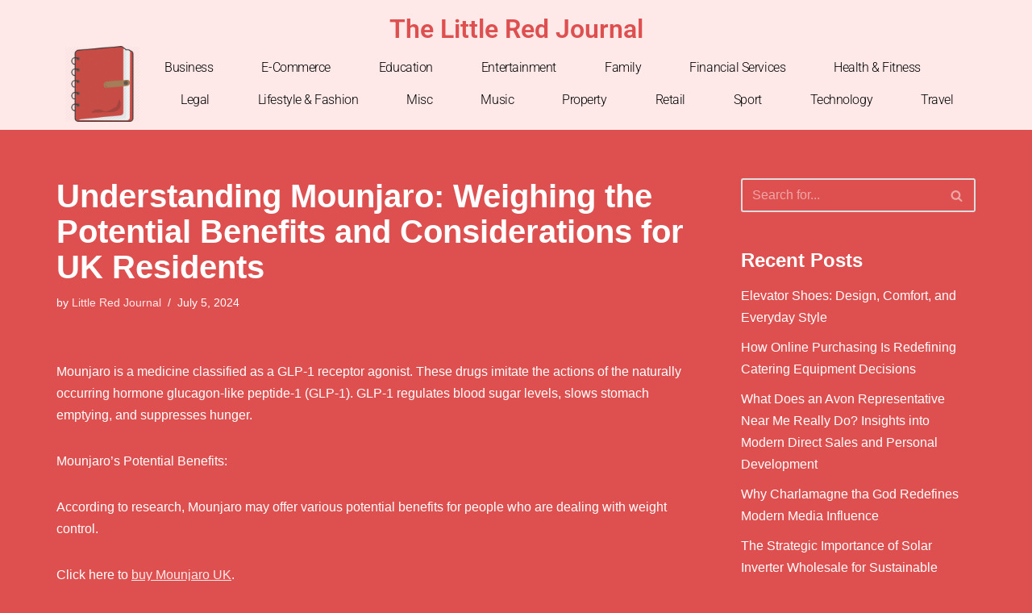

--- FILE ---
content_type: text/html; charset=UTF-8
request_url: https://thelittleredjournal.com/health-fitness/understanding-mounjaro-weighing-the-potential-benefits-and-considerations-for-uk-residents/
body_size: 16025
content:
<!DOCTYPE html> 
<html lang="en-GB"> 
<head>
<meta charset="UTF-8">
<link rel="preload" href="https://thelittleredjournal.com/wp-content/cache/fvm/min/0-css63bfbf12158c02dbbe9a12cdf0b8316126cbd3321c5b4c9289d77ede410f7.css" as="style" media="all" /> 
<link rel="preload" href="https://thelittleredjournal.com/wp-content/cache/fvm/min/0-csse4035473a1eacf7296b355facafbc112222461516d38899889e4f8b5a2499.css" as="style" media="all" /> 
<link rel="preload" href="https://thelittleredjournal.com/wp-content/cache/fvm/min/0-cssc4b2a3ced0a921ab65211b8f64b6644a3732e3b47f3c03af914a3d3bf8c79.css" as="style" media="all" /> 
<link rel="preload" href="https://thelittleredjournal.com/wp-content/cache/fvm/min/0-css96331c4905f2489ddbe14c55233c760fc31cb3c14c7e3dab67deb896870c3.css" as="style" media="all" /> 
<link rel="preload" href="https://thelittleredjournal.com/wp-content/cache/fvm/min/0-cssda7ebb2173aba29dcb36f49778397d6fa7168acaa2d6bd0655355df046df0.css" as="style" media="all" /> 
<link rel="preload" href="https://thelittleredjournal.com/wp-content/cache/fvm/min/0-css4a97788cfd8cc8af9a989cdff7b20b3e9ac3a3075a05afc89f0e4f4c0f870.css" as="style" media="all" /> 
<link rel="preload" href="https://thelittleredjournal.com/wp-content/cache/fvm/min/0-css4585c37d37991d3cd7a62de34fcb02b31196b2134202b13060f7d5cdd12f0.css" as="style" media="all" /> 
<link rel="preload" href="https://thelittleredjournal.com/wp-content/cache/fvm/min/0-cssc22b3935feaf3fb32a0ac729cb0c25e3e468eadbd50590ecc50bdfc255ed9.css" as="style" media="all" /> 
<link rel="preload" href="https://thelittleredjournal.com/wp-content/cache/fvm/min/0-css7ea73fdcf2ea98a266fb478827878d98695fe5995de3eb1ba4d8701b6292c.css" as="style" media="all" /> 
<link rel="preload" href="https://thelittleredjournal.com/wp-content/cache/fvm/min/0-css7df0d800cd918d02dc3f075759d2eefadb03ec46808d42e0e29c0607743dc.css" as="style" media="all" /> 
<link rel="preload" href="https://thelittleredjournal.com/wp-content/cache/fvm/min/0-css9c8693c57e1a4bddd57b6f8f8f265cd21cf38707c3685761fdc643b43ed6d.css" as="style" media="all" /> 
<link rel="preload" href="https://thelittleredjournal.com/wp-content/cache/fvm/min/0-css53d36eb1a9a9b8db03c9140a0a5607df8bc87aeb321e22344ae2a09e3684b.css" as="style" media="all" /> 
<link rel="preload" href="https://thelittleredjournal.com/wp-content/cache/fvm/min/0-css78625c7bb8c9ebe4bcf1c41213cc30e4b749be3bbcefffc15098c831784dc.css" as="style" media="all" /> 
<link rel="preload" href="https://thelittleredjournal.com/wp-content/cache/fvm/min/0-css0cd5e263e389339e1827b064f04556454aae7b106e6a2b92dd16454223d7d.css" as="style" media="all" /> 
<link rel="preload" href="https://thelittleredjournal.com/wp-content/cache/fvm/min/0-cssadaa3eee3b303004efd308c84cfee52b569b61a9766385d922ad2636a6cd1.css" as="style" media="all" /> 
<link rel="preload" href="https://thelittleredjournal.com/wp-content/cache/fvm/min/0-csscd4f0e3515818d366247086135455f9734b0d238bc7db2d9a92c876cae656.css" as="style" media="all" /> 
<link rel="preload" href="https://thelittleredjournal.com/wp-content/cache/fvm/min/0-css678878207710c6795b74736562ed39de0bc9ea68e5cfdabf17f94e90ebd41.css" as="style" media="all" /> 
<link rel="preload" href="https://thelittleredjournal.com/wp-content/cache/fvm/min/0-cssbb35fbc97fd73bae189f8cf7f330d87e6d7f19a1ffc234284ac188e47baa0.css" as="style" media="all" />
<script data-cfasync="false">if(navigator.userAgent.match(/MSIE|Internet Explorer/i)||navigator.userAgent.match(/Trident\/7\..*?rv:11/i)){var href=document.location.href;if(!href.match(/[?&]iebrowser/)){if(href.indexOf("?")==-1){if(href.indexOf("#")==-1){document.location.href=href+"?iebrowser=1"}else{document.location.href=href.replace("#","?iebrowser=1#")}}else{if(href.indexOf("#")==-1){document.location.href=href+"&iebrowser=1"}else{document.location.href=href.replace("#","&iebrowser=1#")}}}}</script>
<script data-cfasync="false">class FVMLoader{constructor(e){this.triggerEvents=e,this.eventOptions={passive:!0},this.userEventListener=this.triggerListener.bind(this),this.delayedScripts={normal:[],async:[],defer:[]},this.allJQueries=[]}_addUserInteractionListener(e){this.triggerEvents.forEach(t=>window.addEventListener(t,e.userEventListener,e.eventOptions))}_removeUserInteractionListener(e){this.triggerEvents.forEach(t=>window.removeEventListener(t,e.userEventListener,e.eventOptions))}triggerListener(){this._removeUserInteractionListener(this),"loading"===document.readyState?document.addEventListener("DOMContentLoaded",this._loadEverythingNow.bind(this)):this._loadEverythingNow()}async _loadEverythingNow(){this._runAllDelayedCSS(),this._delayEventListeners(),this._delayJQueryReady(this),this._handleDocumentWrite(),this._registerAllDelayedScripts(),await this._loadScriptsFromList(this.delayedScripts.normal),await this._loadScriptsFromList(this.delayedScripts.defer),await this._loadScriptsFromList(this.delayedScripts.async),await this._triggerDOMContentLoaded(),await this._triggerWindowLoad(),window.dispatchEvent(new Event("wpr-allScriptsLoaded"))}_registerAllDelayedScripts(){document.querySelectorAll("script[type=fvmdelay]").forEach(e=>{e.hasAttribute("src")?e.hasAttribute("async")&&!1!==e.async?this.delayedScripts.async.push(e):e.hasAttribute("defer")&&!1!==e.defer||"module"===e.getAttribute("data-type")?this.delayedScripts.defer.push(e):this.delayedScripts.normal.push(e):this.delayedScripts.normal.push(e)})}_runAllDelayedCSS(){document.querySelectorAll("link[rel=fvmdelay]").forEach(e=>{e.setAttribute("rel","stylesheet")})}async _transformScript(e){return await this._requestAnimFrame(),new Promise(t=>{const n=document.createElement("script");let r;[...e.attributes].forEach(e=>{let t=e.nodeName;"type"!==t&&("data-type"===t&&(t="type",r=e.nodeValue),n.setAttribute(t,e.nodeValue))}),e.hasAttribute("src")?(n.addEventListener("load",t),n.addEventListener("error",t)):(n.text=e.text,t()),e.parentNode.replaceChild(n,e)})}async _loadScriptsFromList(e){const t=e.shift();return t?(await this._transformScript(t),this._loadScriptsFromList(e)):Promise.resolve()}_delayEventListeners(){let e={};function t(t,n){!function(t){function n(n){return e[t].eventsToRewrite.indexOf(n)>=0?"wpr-"+n:n}e[t]||(e[t]={originalFunctions:{add:t.addEventListener,remove:t.removeEventListener},eventsToRewrite:[]},t.addEventListener=function(){arguments[0]=n(arguments[0]),e[t].originalFunctions.add.apply(t,arguments)},t.removeEventListener=function(){arguments[0]=n(arguments[0]),e[t].originalFunctions.remove.apply(t,arguments)})}(t),e[t].eventsToRewrite.push(n)}function n(e,t){let n=e[t];Object.defineProperty(e,t,{get:()=>n||function(){},set(r){e["wpr"+t]=n=r}})}t(document,"DOMContentLoaded"),t(window,"DOMContentLoaded"),t(window,"load"),t(window,"pageshow"),t(document,"readystatechange"),n(document,"onreadystatechange"),n(window,"onload"),n(window,"onpageshow")}_delayJQueryReady(e){let t=window.jQuery;Object.defineProperty(window,"jQuery",{get:()=>t,set(n){if(n&&n.fn&&!e.allJQueries.includes(n)){n.fn.ready=n.fn.init.prototype.ready=function(t){e.domReadyFired?t.bind(document)(n):document.addEventListener("DOMContentLoaded2",()=>t.bind(document)(n))};const t=n.fn.on;n.fn.on=n.fn.init.prototype.on=function(){if(this[0]===window){function e(e){return e.split(" ").map(e=>"load"===e||0===e.indexOf("load.")?"wpr-jquery-load":e).join(" ")}"string"==typeof arguments[0]||arguments[0]instanceof String?arguments[0]=e(arguments[0]):"object"==typeof arguments[0]&&Object.keys(arguments[0]).forEach(t=>{delete Object.assign(arguments[0],{[e(t)]:arguments[0][t]})[t]})}return t.apply(this,arguments),this},e.allJQueries.push(n)}t=n}})}async _triggerDOMContentLoaded(){this.domReadyFired=!0,await this._requestAnimFrame(),document.dispatchEvent(new Event("DOMContentLoaded2")),await this._requestAnimFrame(),window.dispatchEvent(new Event("DOMContentLoaded2")),await this._requestAnimFrame(),document.dispatchEvent(new Event("wpr-readystatechange")),await this._requestAnimFrame(),document.wpronreadystatechange&&document.wpronreadystatechange()}async _triggerWindowLoad(){await this._requestAnimFrame(),window.dispatchEvent(new Event("wpr-load")),await this._requestAnimFrame(),window.wpronload&&window.wpronload(),await this._requestAnimFrame(),this.allJQueries.forEach(e=>e(window).trigger("wpr-jquery-load")),window.dispatchEvent(new Event("wpr-pageshow")),await this._requestAnimFrame(),window.wpronpageshow&&window.wpronpageshow()}_handleDocumentWrite(){const e=new Map;document.write=document.writeln=function(t){const n=document.currentScript,r=document.createRange(),i=n.parentElement;let a=e.get(n);void 0===a&&(a=n.nextSibling,e.set(n,a));const s=document.createDocumentFragment();r.setStart(s,0),s.appendChild(r.createContextualFragment(t)),i.insertBefore(s,a)}}async _requestAnimFrame(){return new Promise(e=>requestAnimationFrame(e))}static run(){const e=new FVMLoader(["keydown","mousemove","touchmove","touchstart","touchend","wheel"]);e._addUserInteractionListener(e)}}FVMLoader.run();</script>
<meta name="viewport" content="width=device-width, initial-scale=1, minimum-scale=1">
<meta name='robots' content='index, follow, max-image-preview:large, max-snippet:-1, max-video-preview:-1' /><title>Understanding Mounjaro: Weighing the Potential Benefits and Considerations for UK Residents - The Little Red Journal</title>
<link rel="canonical" href="https://thelittleredjournal.com/health-fitness/understanding-mounjaro-weighing-the-potential-benefits-and-considerations-for-uk-residents/" />
<meta property="og:locale" content="en_GB" />
<meta property="og:type" content="article" />
<meta property="og:title" content="Understanding Mounjaro: Weighing the Potential Benefits and Considerations for UK Residents - The Little Red Journal" />
<meta property="og:description" content="Mounjaro is a medicine classified as a GLP-1 receptor agonist. These drugs imitate the actions of the naturally occurring hormone glucagon-like peptide-1 (GLP-1). GLP-1 regulates blood sugar levels, slows stomach emptying, and suppresses hunger. Mounjaro&#8217;s Potential Benefits: According to research, Mounjaro may offer various potential benefits for people who are dealing with weight control. Click&hellip;&nbsp;Read More &raquo;Understanding Mounjaro: Weighing the Potential Benefits and Considerations for UK Residents" />
<meta property="og:url" content="https://thelittleredjournal.com/health-fitness/understanding-mounjaro-weighing-the-potential-benefits-and-considerations-for-uk-residents/" />
<meta property="og:site_name" content="The Little Red Journal" />
<meta property="article:published_time" content="2024-07-05T18:16:17+00:00" />
<meta name="author" content="Little Red Journal" />
<meta name="twitter:card" content="summary_large_image" />
<meta name="twitter:label1" content="Written by" />
<meta name="twitter:data1" content="Little Red Journal" />
<meta name="twitter:label2" content="Estimated reading time" />
<meta name="twitter:data2" content="3 minutes" />
<script type="application/ld+json" class="yoast-schema-graph">{"@context":"https://schema.org","@graph":[{"@type":"WebPage","@id":"https://thelittleredjournal.com/health-fitness/understanding-mounjaro-weighing-the-potential-benefits-and-considerations-for-uk-residents/","url":"https://thelittleredjournal.com/health-fitness/understanding-mounjaro-weighing-the-potential-benefits-and-considerations-for-uk-residents/","name":"Understanding Mounjaro: Weighing the Potential Benefits and Considerations for UK Residents - The Little Red Journal","isPartOf":{"@id":"https://thelittleredjournal.com/#website"},"datePublished":"2024-07-05T18:16:17+00:00","author":{"@id":"https://thelittleredjournal.com/#/schema/person/56173e5cfdf7d45211f70d172fe63a4a"},"breadcrumb":{"@id":"https://thelittleredjournal.com/health-fitness/understanding-mounjaro-weighing-the-potential-benefits-and-considerations-for-uk-residents/#breadcrumb"},"inLanguage":"en-GB","potentialAction":[{"@type":"ReadAction","target":["https://thelittleredjournal.com/health-fitness/understanding-mounjaro-weighing-the-potential-benefits-and-considerations-for-uk-residents/"]}]},{"@type":"BreadcrumbList","@id":"https://thelittleredjournal.com/health-fitness/understanding-mounjaro-weighing-the-potential-benefits-and-considerations-for-uk-residents/#breadcrumb","itemListElement":[{"@type":"ListItem","position":1,"name":"Home","item":"https://thelittleredjournal.com/"},{"@type":"ListItem","position":2,"name":"Understanding Mounjaro: Weighing the Potential Benefits and Considerations for UK Residents"}]},{"@type":"WebSite","@id":"https://thelittleredjournal.com/#website","url":"https://thelittleredjournal.com/","name":"The Little Red Journal","description":"Quality business articles from around the world","potentialAction":[{"@type":"SearchAction","target":{"@type":"EntryPoint","urlTemplate":"https://thelittleredjournal.com/?s={search_term_string}"},"query-input":{"@type":"PropertyValueSpecification","valueRequired":true,"valueName":"search_term_string"}}],"inLanguage":"en-GB"},{"@type":"Person","@id":"https://thelittleredjournal.com/#/schema/person/56173e5cfdf7d45211f70d172fe63a4a","name":"Little Red Journal","image":{"@type":"ImageObject","inLanguage":"en-GB","@id":"https://thelittleredjournal.com/#/schema/person/image/","url":"https://secure.gravatar.com/avatar/125580f97f0fef78dd51828bd38a7bf30c5181815e670579400902dd6ee0cbc7?s=96&d=mm&r=g","contentUrl":"https://secure.gravatar.com/avatar/125580f97f0fef78dd51828bd38a7bf30c5181815e670579400902dd6ee0cbc7?s=96&d=mm&r=g","caption":"Little Red Journal"},"url":"https://thelittleredjournal.com/author/little/"}]}</script>
<link rel="alternate" type="application/rss+xml" title="The Little Red Journal &raquo; Feed" href="https://thelittleredjournal.com/feed/" /> 
<link rel="profile" href="https://gmpg.org/xfn/11"> 
<style id='wp-img-auto-sizes-contain-inline-css' media="all">img:is([sizes=auto i],[sizes^="auto," i]){contain-intrinsic-size:3000px 1500px}</style> 
<link rel='stylesheet' id='wp-block-library-css' href='https://thelittleredjournal.com/wp-content/cache/fvm/min/0-css63bfbf12158c02dbbe9a12cdf0b8316126cbd3321c5b4c9289d77ede410f7.css' media='all' /> 
<style id='global-styles-inline-css' media="all">:root{--wp--preset--aspect-ratio--square:1;--wp--preset--aspect-ratio--4-3:4/3;--wp--preset--aspect-ratio--3-4:3/4;--wp--preset--aspect-ratio--3-2:3/2;--wp--preset--aspect-ratio--2-3:2/3;--wp--preset--aspect-ratio--16-9:16/9;--wp--preset--aspect-ratio--9-16:9/16;--wp--preset--color--black:#000000;--wp--preset--color--cyan-bluish-gray:#abb8c3;--wp--preset--color--white:#ffffff;--wp--preset--color--pale-pink:#f78da7;--wp--preset--color--vivid-red:#cf2e2e;--wp--preset--color--luminous-vivid-orange:#ff6900;--wp--preset--color--luminous-vivid-amber:#fcb900;--wp--preset--color--light-green-cyan:#7bdcb5;--wp--preset--color--vivid-green-cyan:#00d084;--wp--preset--color--pale-cyan-blue:#8ed1fc;--wp--preset--color--vivid-cyan-blue:#0693e3;--wp--preset--color--vivid-purple:#9b51e0;--wp--preset--color--neve-link-color:var(--nv-primary-accent);--wp--preset--color--neve-link-hover-color:var(--nv-secondary-accent);--wp--preset--color--nv-site-bg:var(--nv-site-bg);--wp--preset--color--nv-light-bg:var(--nv-light-bg);--wp--preset--color--nv-dark-bg:var(--nv-dark-bg);--wp--preset--color--neve-text-color:var(--nv-text-color);--wp--preset--color--nv-text-dark-bg:var(--nv-text-dark-bg);--wp--preset--color--nv-c-1:var(--nv-c-1);--wp--preset--color--nv-c-2:var(--nv-c-2);--wp--preset--gradient--vivid-cyan-blue-to-vivid-purple:linear-gradient(135deg,rgb(6,147,227) 0%,rgb(155,81,224) 100%);--wp--preset--gradient--light-green-cyan-to-vivid-green-cyan:linear-gradient(135deg,rgb(122,220,180) 0%,rgb(0,208,130) 100%);--wp--preset--gradient--luminous-vivid-amber-to-luminous-vivid-orange:linear-gradient(135deg,rgb(252,185,0) 0%,rgb(255,105,0) 100%);--wp--preset--gradient--luminous-vivid-orange-to-vivid-red:linear-gradient(135deg,rgb(255,105,0) 0%,rgb(207,46,46) 100%);--wp--preset--gradient--very-light-gray-to-cyan-bluish-gray:linear-gradient(135deg,rgb(238,238,238) 0%,rgb(169,184,195) 100%);--wp--preset--gradient--cool-to-warm-spectrum:linear-gradient(135deg,rgb(74,234,220) 0%,rgb(151,120,209) 20%,rgb(207,42,186) 40%,rgb(238,44,130) 60%,rgb(251,105,98) 80%,rgb(254,248,76) 100%);--wp--preset--gradient--blush-light-purple:linear-gradient(135deg,rgb(255,206,236) 0%,rgb(152,150,240) 100%);--wp--preset--gradient--blush-bordeaux:linear-gradient(135deg,rgb(254,205,165) 0%,rgb(254,45,45) 50%,rgb(107,0,62) 100%);--wp--preset--gradient--luminous-dusk:linear-gradient(135deg,rgb(255,203,112) 0%,rgb(199,81,192) 50%,rgb(65,88,208) 100%);--wp--preset--gradient--pale-ocean:linear-gradient(135deg,rgb(255,245,203) 0%,rgb(182,227,212) 50%,rgb(51,167,181) 100%);--wp--preset--gradient--electric-grass:linear-gradient(135deg,rgb(202,248,128) 0%,rgb(113,206,126) 100%);--wp--preset--gradient--midnight:linear-gradient(135deg,rgb(2,3,129) 0%,rgb(40,116,252) 100%);--wp--preset--font-size--small:13px;--wp--preset--font-size--medium:20px;--wp--preset--font-size--large:36px;--wp--preset--font-size--x-large:42px;--wp--preset--spacing--20:0.44rem;--wp--preset--spacing--30:0.67rem;--wp--preset--spacing--40:1rem;--wp--preset--spacing--50:1.5rem;--wp--preset--spacing--60:2.25rem;--wp--preset--spacing--70:3.38rem;--wp--preset--spacing--80:5.06rem;--wp--preset--shadow--natural:6px 6px 9px rgba(0, 0, 0, 0.2);--wp--preset--shadow--deep:12px 12px 50px rgba(0, 0, 0, 0.4);--wp--preset--shadow--sharp:6px 6px 0px rgba(0, 0, 0, 0.2);--wp--preset--shadow--outlined:6px 6px 0px -3px rgb(255, 255, 255), 6px 6px rgb(0, 0, 0);--wp--preset--shadow--crisp:6px 6px 0px rgb(0, 0, 0)}:where(.is-layout-flex){gap:.5em}:where(.is-layout-grid){gap:.5em}body .is-layout-flex{display:flex}.is-layout-flex{flex-wrap:wrap;align-items:center}.is-layout-flex>:is(*,div){margin:0}body .is-layout-grid{display:grid}.is-layout-grid>:is(*,div){margin:0}:where(.wp-block-columns.is-layout-flex){gap:2em}:where(.wp-block-columns.is-layout-grid){gap:2em}:where(.wp-block-post-template.is-layout-flex){gap:1.25em}:where(.wp-block-post-template.is-layout-grid){gap:1.25em}.has-black-color{color:var(--wp--preset--color--black)!important}.has-cyan-bluish-gray-color{color:var(--wp--preset--color--cyan-bluish-gray)!important}.has-white-color{color:var(--wp--preset--color--white)!important}.has-pale-pink-color{color:var(--wp--preset--color--pale-pink)!important}.has-vivid-red-color{color:var(--wp--preset--color--vivid-red)!important}.has-luminous-vivid-orange-color{color:var(--wp--preset--color--luminous-vivid-orange)!important}.has-luminous-vivid-amber-color{color:var(--wp--preset--color--luminous-vivid-amber)!important}.has-light-green-cyan-color{color:var(--wp--preset--color--light-green-cyan)!important}.has-vivid-green-cyan-color{color:var(--wp--preset--color--vivid-green-cyan)!important}.has-pale-cyan-blue-color{color:var(--wp--preset--color--pale-cyan-blue)!important}.has-vivid-cyan-blue-color{color:var(--wp--preset--color--vivid-cyan-blue)!important}.has-vivid-purple-color{color:var(--wp--preset--color--vivid-purple)!important}.has-neve-link-color-color{color:var(--wp--preset--color--neve-link-color)!important}.has-neve-link-hover-color-color{color:var(--wp--preset--color--neve-link-hover-color)!important}.has-nv-site-bg-color{color:var(--wp--preset--color--nv-site-bg)!important}.has-nv-light-bg-color{color:var(--wp--preset--color--nv-light-bg)!important}.has-nv-dark-bg-color{color:var(--wp--preset--color--nv-dark-bg)!important}.has-neve-text-color-color{color:var(--wp--preset--color--neve-text-color)!important}.has-nv-text-dark-bg-color{color:var(--wp--preset--color--nv-text-dark-bg)!important}.has-nv-c-1-color{color:var(--wp--preset--color--nv-c-1)!important}.has-nv-c-2-color{color:var(--wp--preset--color--nv-c-2)!important}.has-black-background-color{background-color:var(--wp--preset--color--black)!important}.has-cyan-bluish-gray-background-color{background-color:var(--wp--preset--color--cyan-bluish-gray)!important}.has-white-background-color{background-color:var(--wp--preset--color--white)!important}.has-pale-pink-background-color{background-color:var(--wp--preset--color--pale-pink)!important}.has-vivid-red-background-color{background-color:var(--wp--preset--color--vivid-red)!important}.has-luminous-vivid-orange-background-color{background-color:var(--wp--preset--color--luminous-vivid-orange)!important}.has-luminous-vivid-amber-background-color{background-color:var(--wp--preset--color--luminous-vivid-amber)!important}.has-light-green-cyan-background-color{background-color:var(--wp--preset--color--light-green-cyan)!important}.has-vivid-green-cyan-background-color{background-color:var(--wp--preset--color--vivid-green-cyan)!important}.has-pale-cyan-blue-background-color{background-color:var(--wp--preset--color--pale-cyan-blue)!important}.has-vivid-cyan-blue-background-color{background-color:var(--wp--preset--color--vivid-cyan-blue)!important}.has-vivid-purple-background-color{background-color:var(--wp--preset--color--vivid-purple)!important}.has-neve-link-color-background-color{background-color:var(--wp--preset--color--neve-link-color)!important}.has-neve-link-hover-color-background-color{background-color:var(--wp--preset--color--neve-link-hover-color)!important}.has-nv-site-bg-background-color{background-color:var(--wp--preset--color--nv-site-bg)!important}.has-nv-light-bg-background-color{background-color:var(--wp--preset--color--nv-light-bg)!important}.has-nv-dark-bg-background-color{background-color:var(--wp--preset--color--nv-dark-bg)!important}.has-neve-text-color-background-color{background-color:var(--wp--preset--color--neve-text-color)!important}.has-nv-text-dark-bg-background-color{background-color:var(--wp--preset--color--nv-text-dark-bg)!important}.has-nv-c-1-background-color{background-color:var(--wp--preset--color--nv-c-1)!important}.has-nv-c-2-background-color{background-color:var(--wp--preset--color--nv-c-2)!important}.has-black-border-color{border-color:var(--wp--preset--color--black)!important}.has-cyan-bluish-gray-border-color{border-color:var(--wp--preset--color--cyan-bluish-gray)!important}.has-white-border-color{border-color:var(--wp--preset--color--white)!important}.has-pale-pink-border-color{border-color:var(--wp--preset--color--pale-pink)!important}.has-vivid-red-border-color{border-color:var(--wp--preset--color--vivid-red)!important}.has-luminous-vivid-orange-border-color{border-color:var(--wp--preset--color--luminous-vivid-orange)!important}.has-luminous-vivid-amber-border-color{border-color:var(--wp--preset--color--luminous-vivid-amber)!important}.has-light-green-cyan-border-color{border-color:var(--wp--preset--color--light-green-cyan)!important}.has-vivid-green-cyan-border-color{border-color:var(--wp--preset--color--vivid-green-cyan)!important}.has-pale-cyan-blue-border-color{border-color:var(--wp--preset--color--pale-cyan-blue)!important}.has-vivid-cyan-blue-border-color{border-color:var(--wp--preset--color--vivid-cyan-blue)!important}.has-vivid-purple-border-color{border-color:var(--wp--preset--color--vivid-purple)!important}.has-neve-link-color-border-color{border-color:var(--wp--preset--color--neve-link-color)!important}.has-neve-link-hover-color-border-color{border-color:var(--wp--preset--color--neve-link-hover-color)!important}.has-nv-site-bg-border-color{border-color:var(--wp--preset--color--nv-site-bg)!important}.has-nv-light-bg-border-color{border-color:var(--wp--preset--color--nv-light-bg)!important}.has-nv-dark-bg-border-color{border-color:var(--wp--preset--color--nv-dark-bg)!important}.has-neve-text-color-border-color{border-color:var(--wp--preset--color--neve-text-color)!important}.has-nv-text-dark-bg-border-color{border-color:var(--wp--preset--color--nv-text-dark-bg)!important}.has-nv-c-1-border-color{border-color:var(--wp--preset--color--nv-c-1)!important}.has-nv-c-2-border-color{border-color:var(--wp--preset--color--nv-c-2)!important}.has-vivid-cyan-blue-to-vivid-purple-gradient-background{background:var(--wp--preset--gradient--vivid-cyan-blue-to-vivid-purple)!important}.has-light-green-cyan-to-vivid-green-cyan-gradient-background{background:var(--wp--preset--gradient--light-green-cyan-to-vivid-green-cyan)!important}.has-luminous-vivid-amber-to-luminous-vivid-orange-gradient-background{background:var(--wp--preset--gradient--luminous-vivid-amber-to-luminous-vivid-orange)!important}.has-luminous-vivid-orange-to-vivid-red-gradient-background{background:var(--wp--preset--gradient--luminous-vivid-orange-to-vivid-red)!important}.has-very-light-gray-to-cyan-bluish-gray-gradient-background{background:var(--wp--preset--gradient--very-light-gray-to-cyan-bluish-gray)!important}.has-cool-to-warm-spectrum-gradient-background{background:var(--wp--preset--gradient--cool-to-warm-spectrum)!important}.has-blush-light-purple-gradient-background{background:var(--wp--preset--gradient--blush-light-purple)!important}.has-blush-bordeaux-gradient-background{background:var(--wp--preset--gradient--blush-bordeaux)!important}.has-luminous-dusk-gradient-background{background:var(--wp--preset--gradient--luminous-dusk)!important}.has-pale-ocean-gradient-background{background:var(--wp--preset--gradient--pale-ocean)!important}.has-electric-grass-gradient-background{background:var(--wp--preset--gradient--electric-grass)!important}.has-midnight-gradient-background{background:var(--wp--preset--gradient--midnight)!important}.has-small-font-size{font-size:var(--wp--preset--font-size--small)!important}.has-medium-font-size{font-size:var(--wp--preset--font-size--medium)!important}.has-large-font-size{font-size:var(--wp--preset--font-size--large)!important}.has-x-large-font-size{font-size:var(--wp--preset--font-size--x-large)!important}</style> 
<style id='classic-theme-styles-inline-css' media="all">/*! This file is auto-generated */ .wp-block-button__link{color:#fff;background-color:#32373c;border-radius:9999px;box-shadow:none;text-decoration:none;padding:calc(.667em + 2px) calc(1.333em + 2px);font-size:1.125em}.wp-block-file__button{background:#32373c;color:#fff;text-decoration:none}</style> 
<link rel='stylesheet' id='mpp_gutenberg-css' href='https://thelittleredjournal.com/wp-content/cache/fvm/min/0-csse4035473a1eacf7296b355facafbc112222461516d38899889e4f8b5a2499.css' media='all' /> 
<link rel='stylesheet' id='neve-style-css' href='https://thelittleredjournal.com/wp-content/cache/fvm/min/0-cssc4b2a3ced0a921ab65211b8f64b6644a3732e3b47f3c03af914a3d3bf8c79.css' media='all' /> 
<style id='neve-style-inline-css' media="all">.nv-meta-list li.meta:not(:last-child):after{content:"/"}.nv-meta-list .no-mobile{display:none}.nv-meta-list li.last::after{content:""!important}@media (min-width:769px){.nv-meta-list .no-mobile{display:inline-block}.nv-meta-list li.last:not(:last-child)::after{content:"/"!important}}:root{--container:748px;--postwidth:100%;--primarybtnbg:var(--nv-primary-accent);--primarybtnhoverbg:var(--nv-primary-accent);--primarybtncolor:#fff;--secondarybtncolor:var(--nv-primary-accent);--primarybtnhovercolor:#fff;--secondarybtnhovercolor:var(--nv-primary-accent);--primarybtnborderradius:3px;--secondarybtnborderradius:3px;--secondarybtnborderwidth:3px;--btnpadding:13px 15px;--primarybtnpadding:13px 15px;--secondarybtnpadding:calc(13px - 3px) calc(15px - 3px);--bodyfontfamily:Arial,Helvetica,sans-serif;--bodyfontsize:15px;--bodylineheight:1.6;--bodyletterspacing:0px;--bodyfontweight:400;--h1fontsize:36px;--h1fontweight:700;--h1lineheight:1.2;--h1letterspacing:0px;--h1texttransform:none;--h2fontsize:28px;--h2fontweight:700;--h2lineheight:1.3;--h2letterspacing:0px;--h2texttransform:none;--h3fontsize:24px;--h3fontweight:700;--h3lineheight:1.4;--h3letterspacing:0px;--h3texttransform:none;--h4fontsize:20px;--h4fontweight:700;--h4lineheight:1.6;--h4letterspacing:0px;--h4texttransform:none;--h5fontsize:16px;--h5fontweight:700;--h5lineheight:1.6;--h5letterspacing:0px;--h5texttransform:none;--h6fontsize:14px;--h6fontweight:700;--h6lineheight:1.6;--h6letterspacing:0px;--h6texttransform:none;--formfieldborderwidth:2px;--formfieldborderradius:3px;--formfieldbgcolor:var(--nv-site-bg);--formfieldbordercolor:#dddddd;--formfieldcolor:var(--nv-text-color);--formfieldpadding:10px 12px}.single-post-container .alignfull>[class*="__inner-container"],.single-post-container .alignwide>[class*="__inner-container"]{max-width:718px}.nv-meta-list{--avatarsize:20px}.single .nv-meta-list{--avatarsize:20px}.nv-post-cover{--height:250px;--padding:40px 15px;--justify:flex-start;--textalign:left;--valign:center}.nv-post-cover .nv-title-meta-wrap,.nv-page-title-wrap,.entry-header{--textalign:left}.nv-is-boxed.nv-title-meta-wrap{--padding:40px 15px;--bgcolor:var(--nv-dark-bg)}.nv-overlay{--opacity:50;--blendmode:normal}.nv-is-boxed.nv-comments-wrap{--padding:20px}.nv-is-boxed.comment-respond{--padding:20px}.single:not(.single-product),.page{--c-vspace:0 0 0 0;}.global-styled{--bgcolor:var(--nv-site-bg)}.header-top{--rowbcolor:var(--nv-light-bg);--color:var(--nv-text-color);--bgcolor:var(--nv-site-bg)}.header-main{--rowbcolor:var(--nv-light-bg);--color:var(--nv-text-color);--bgcolor:var(--nv-site-bg)}.header-bottom{--rowbcolor:var(--nv-light-bg);--color:var(--nv-text-color);--bgcolor:var(--nv-site-bg)}.header-menu-sidebar-bg{--justify:flex-start;--textalign:left;--flexg:1;--wrapdropdownwidth:auto;--color:var(--nv-text-color);--bgcolor:var(--nv-site-bg)}.header-menu-sidebar{width:360px}.builder-item--logo{--maxwidth:120px;--fs:24px;--padding:10px 0;--margin:0;--textalign:left;--justify:flex-start}.builder-item--nav-icon,.header-menu-sidebar .close-sidebar-panel .navbar-toggle{--borderradius:0}.builder-item--nav-icon{--label-margin:0 5px 0 0;;--padding:10px 15px;--margin:0}.builder-item--primary-menu{--hovercolor:var(--nv-secondary-accent);--hovertextcolor:var(--nv-text-color);--activecolor:var(--nv-primary-accent);--spacing:20px;--height:25px;--padding:0;--margin:0;--fontsize:1em;--lineheight:1.6;--letterspacing:0px;--fontweight:500;--texttransform:none;--iconsize:1em}.hfg-is-group.has-primary-menu .inherit-ff{--inheritedfw:500}.footer-top-inner .row{grid-template-columns:1fr 1fr 1fr;--valign:flex-start}.footer-top{--rowbcolor:var(--nv-light-bg);--color:var(--nv-text-color);--bgcolor:var(--nv-site-bg)}.footer-main-inner .row{grid-template-columns:1fr 1fr 1fr;--valign:flex-start}.footer-main{--rowbcolor:var(--nv-light-bg);--color:var(--nv-text-color);--bgcolor:var(--nv-site-bg)}.footer-bottom-inner .row{grid-template-columns:1fr 1fr 1fr;--valign:flex-start}.footer-bottom{--rowbcolor:var(--nv-light-bg);--color:var(--nv-text-dark-bg);--bgcolor:var(--nv-dark-bg)}@media(min-width:576px){:root{--container:992px;--postwidth:50%;--btnpadding:13px 15px;--primarybtnpadding:13px 15px;--secondarybtnpadding:calc(13px - 3px) calc(15px - 3px);--bodyfontsize:16px;--bodylineheight:1.6;--bodyletterspacing:0px;--h1fontsize:38px;--h1lineheight:1.2;--h1letterspacing:0px;--h2fontsize:30px;--h2lineheight:1.2;--h2letterspacing:0px;--h3fontsize:26px;--h3lineheight:1.4;--h3letterspacing:0px;--h4fontsize:22px;--h4lineheight:1.5;--h4letterspacing:0px;--h5fontsize:18px;--h5lineheight:1.6;--h5letterspacing:0px;--h6fontsize:14px;--h6lineheight:1.6;--h6letterspacing:0px}.single-post-container .alignfull>[class*="__inner-container"],.single-post-container .alignwide>[class*="__inner-container"]{max-width:962px}.nv-meta-list{--avatarsize:20px}.single .nv-meta-list{--avatarsize:20px}.nv-post-cover{--height:320px;--padding:60px 30px;--justify:flex-start;--textalign:left;--valign:center}.nv-post-cover .nv-title-meta-wrap,.nv-page-title-wrap,.entry-header{--textalign:left}.nv-is-boxed.nv-title-meta-wrap{--padding:60px 30px}.nv-is-boxed.nv-comments-wrap{--padding:30px}.nv-is-boxed.comment-respond{--padding:30px}.single:not(.single-product),.page{--c-vspace:0 0 0 0;}.header-menu-sidebar-bg{--justify:flex-start;--textalign:left;--flexg:1;--wrapdropdownwidth:auto}.header-menu-sidebar{width:360px}.builder-item--logo{--maxwidth:120px;--fs:24px;--padding:10px 0;--margin:0;--textalign:left;--justify:flex-start}.builder-item--nav-icon{--label-margin:0 5px 0 0;;--padding:10px 15px;--margin:0}.builder-item--primary-menu{--spacing:20px;--height:25px;--padding:0;--margin:0;--fontsize:1em;--lineheight:1.6;--letterspacing:0px;--iconsize:1em}}@media(min-width:960px){:root{--container:1170px;--postwidth:33.333333333333%;--btnpadding:13px 15px;--primarybtnpadding:13px 15px;--secondarybtnpadding:calc(13px - 3px) calc(15px - 3px);--bodyfontsize:16px;--bodylineheight:1.7;--bodyletterspacing:0px;--h1fontsize:40px;--h1lineheight:1.1;--h1letterspacing:0px;--h2fontsize:32px;--h2lineheight:1.2;--h2letterspacing:0px;--h3fontsize:28px;--h3lineheight:1.4;--h3letterspacing:0px;--h4fontsize:24px;--h4lineheight:1.5;--h4letterspacing:0px;--h5fontsize:20px;--h5lineheight:1.6;--h5letterspacing:0px;--h6fontsize:16px;--h6lineheight:1.6;--h6letterspacing:0px}body:not(.single):not(.archive):not(.blog):not(.search):not(.error404) .neve-main>.container .col,body.post-type-archive-course .neve-main>.container .col,body.post-type-archive-llms_membership .neve-main>.container .col{max-width:100%}body:not(.single):not(.archive):not(.blog):not(.search):not(.error404) .nv-sidebar-wrap,body.post-type-archive-course .nv-sidebar-wrap,body.post-type-archive-llms_membership .nv-sidebar-wrap{max-width:0%}.neve-main>.archive-container .nv-index-posts.col{max-width:100%}.neve-main>.archive-container .nv-sidebar-wrap{max-width:0%}.neve-main>.single-post-container .nv-single-post-wrap.col{max-width:70%}.single-post-container .alignfull>[class*="__inner-container"],.single-post-container .alignwide>[class*="__inner-container"]{max-width:789px}.container-fluid.single-post-container .alignfull>[class*="__inner-container"],.container-fluid.single-post-container .alignwide>[class*="__inner-container"]{max-width:calc(70% + 15px)}.neve-main>.single-post-container .nv-sidebar-wrap{max-width:30%}.nv-meta-list{--avatarsize:20px}.single .nv-meta-list{--avatarsize:20px}.nv-post-cover{--height:400px;--padding:60px 40px;--justify:flex-start;--textalign:left;--valign:center}.nv-post-cover .nv-title-meta-wrap,.nv-page-title-wrap,.entry-header{--textalign:left}.nv-is-boxed.nv-title-meta-wrap{--padding:60px 40px}.nv-is-boxed.nv-comments-wrap{--padding:40px}.nv-is-boxed.comment-respond{--padding:40px}.single:not(.single-product),.page{--c-vspace:0 0 0 0;}.header-menu-sidebar-bg{--justify:flex-start;--textalign:left;--flexg:1;--wrapdropdownwidth:auto}.header-menu-sidebar{width:360px}.builder-item--logo{--maxwidth:120px;--fs:24px;--padding:10px 0;--margin:0;--textalign:left;--justify:flex-start}.builder-item--nav-icon{--label-margin:0 5px 0 0;;--padding:10px 15px;--margin:0}.builder-item--primary-menu{--spacing:20px;--height:25px;--padding:0;--margin:0;--fontsize:1em;--lineheight:1.6;--letterspacing:0px;--iconsize:1em}}.nv-content-wrap .elementor a:not(.button):not(.wp-block-file__button){text-decoration:none}:root{--nv-primary-accent:#ffe8e8;--nv-secondary-accent:rgba(255,229,229,0.51);--nv-site-bg:#de4f4f;--nv-light-bg:#ededed;--nv-dark-bg:#14171c;--nv-text-color:#ffffff;--nv-text-dark-bg:#ffffff;--nv-c-1:#77b978;--nv-c-2:#f37262;--nv-fallback-ff:Arial, Helvetica, sans-serif}:root{--e-global-color-nvprimaryaccent:#ffe8e8;--e-global-color-nvsecondaryaccent:rgba(255,229,229,0.51);--e-global-color-nvsitebg:#de4f4f;--e-global-color-nvlightbg:#ededed;--e-global-color-nvdarkbg:#14171c;--e-global-color-nvtextcolor:#ffffff;--e-global-color-nvtextdarkbg:#ffffff;--e-global-color-nvc1:#77b978;--e-global-color-nvc2:#f37262}</style> 
<link rel='stylesheet' id='dashicons-css' href='https://thelittleredjournal.com/wp-content/cache/fvm/min/0-css96331c4905f2489ddbe14c55233c760fc31cb3c14c7e3dab67deb896870c3.css' media='all' /> 
<link rel='stylesheet' id='admin-bar-css' href='https://thelittleredjournal.com/wp-content/cache/fvm/min/0-cssda7ebb2173aba29dcb36f49778397d6fa7168acaa2d6bd0655355df046df0.css' media='all' /> 
<style id='admin-bar-inline-css' media="all">#wp-admin-bar-my-sites-search{height:2.2em}#wp-admin-bar-my-sites-search.hide-if-no-js{display:none}#wp-admin-bar-my-sites-search label[for="my-sites-search-text"]{clip:rect(1px,1px,1px,1px);position:absolute!important;height:1px;width:1px;overflow:hidden}#wp-admin-bar-my-sites-search .ab-item{height:34px}#wp-admin-bar-my-sites-search input{background-color:transparent;border:1px solid rgba(255,255,255,.6);color:rgba(255,255,255,.7);padding:2px 5px;width:95%;width:calc(100% - 14px);height:1.7em}#wp-admin-bar-my-sites-search input::-webkit-input-placeholder{color:rgba(255,255,255,.4)}#wp-admin-bar-my-sites-search input::-moz-placeholder{color:rgba(255,255,255,.4)}#wp-admin-bar-my-sites-search input:-ms-input-placeholder{color:rgba(255,255,255,.4)}#wp-admin-bar-my-sites-search input::placeholder{color:rgba(255,255,255,.4)}</style> 
<link rel='stylesheet' id='elementor-icons-css' href='https://thelittleredjournal.com/wp-content/cache/fvm/min/0-css4a97788cfd8cc8af9a989cdff7b20b3e9ac3a3075a05afc89f0e4f4c0f870.css' media='all' /> 
<link rel='stylesheet' id='elementor-frontend-css' href='https://thelittleredjournal.com/wp-content/cache/fvm/min/0-css4585c37d37991d3cd7a62de34fcb02b31196b2134202b13060f7d5cdd12f0.css' media='all' /> 
<link rel='stylesheet' id='elementor-post-3-css' href='https://thelittleredjournal.com/wp-content/cache/fvm/min/0-cssc22b3935feaf3fb32a0ac729cb0c25e3e468eadbd50590ecc50bdfc255ed9.css' media='all' /> 
<link rel='stylesheet' id='elementor-pro-css' href='https://thelittleredjournal.com/wp-content/cache/fvm/min/0-css7ea73fdcf2ea98a266fb478827878d98695fe5995de3eb1ba4d8701b6292c.css' media='all' /> 
<link rel='stylesheet' id='elementor-post-21-css' href='https://thelittleredjournal.com/wp-content/cache/fvm/min/0-css7df0d800cd918d02dc3f075759d2eefadb03ec46808d42e0e29c0607743dc.css' media='all' /> 
<link rel='stylesheet' id='elementor-post-35-css' href='https://thelittleredjournal.com/wp-content/cache/fvm/min/0-css9c8693c57e1a4bddd57b6f8f8f265cd21cf38707c3685761fdc643b43ed6d.css' media='all' /> 
<link rel='stylesheet' id='wp-block-paragraph-css' href='https://thelittleredjournal.com/wp-content/cache/fvm/min/0-css53d36eb1a9a9b8db03c9140a0a5607df8bc87aeb321e22344ae2a09e3684b.css' media='all' /> 
<link rel='stylesheet' id='elementor-gf-local-roboto-css' href='https://thelittleredjournal.com/wp-content/cache/fvm/min/0-css78625c7bb8c9ebe4bcf1c41213cc30e4b749be3bbcefffc15098c831784dc.css' media='all' /> 
<link rel='stylesheet' id='elementor-gf-local-robotoslab-css' href='https://thelittleredjournal.com/wp-content/cache/fvm/min/0-css0cd5e263e389339e1827b064f04556454aae7b106e6a2b92dd16454223d7d.css' media='all' /> 
<link rel='stylesheet' id='elementor-icons-shared-0-css' href='https://thelittleredjournal.com/wp-content/cache/fvm/min/0-cssadaa3eee3b303004efd308c84cfee52b569b61a9766385d922ad2636a6cd1.css' media='all' /> 
<link rel='stylesheet' id='elementor-icons-fa-solid-css' href='https://thelittleredjournal.com/wp-content/cache/fvm/min/0-csscd4f0e3515818d366247086135455f9734b0d238bc7db2d9a92c876cae656.css' media='all' /> 
<script src="https://thelittleredjournal.com/wp-includes/js/jquery/jquery.min.js?ver=3.7.1" id="jquery-core-js"></script>
<script id="jquery-core-js-after">
jQuery(document).ready( function($) {
$( '#wp-admin-bar-my-sites-search.hide-if-no-js' ).show();
$( '#wp-admin-bar-my-sites-search input' ).on( 'input', function( ) {
var searchValRegex = new RegExp( $(this).val(), 'i');
$( '#wp-admin-bar-my-sites-list > li.menupop' ).hide().filter( function() {
return searchValRegex.test( $(this).find( '> a' ).text() );
}).show();
});
});
//# sourceURL=jquery-core-js-after
</script>
<script src="https://thelittleredjournal.com/wp-includes/js/jquery/jquery-migrate.min.js?ver=3.4.1" id="jquery-migrate-js"></script>
<style media="all">.e-con.e-parent:nth-of-type(n+4):not(.e-lazyloaded):not(.e-no-lazyload),.e-con.e-parent:nth-of-type(n+4):not(.e-lazyloaded):not(.e-no-lazyload) *{background-image:none!important}@media screen and (max-height:1024px){.e-con.e-parent:nth-of-type(n+3):not(.e-lazyloaded):not(.e-no-lazyload),.e-con.e-parent:nth-of-type(n+3):not(.e-lazyloaded):not(.e-no-lazyload) *{background-image:none!important}}@media screen and (max-height:640px){.e-con.e-parent:nth-of-type(n+2):not(.e-lazyloaded):not(.e-no-lazyload),.e-con.e-parent:nth-of-type(n+2):not(.e-lazyloaded):not(.e-no-lazyload) *{background-image:none!important}}</style> 
<link rel="icon" href="https://thelittleredjournal.com/wp-content/uploads/sites/26/2021/01/cropped-journal-2-512-192x192.png" sizes="192x192" /> 
<link rel='stylesheet' id='widget-heading-css' href='https://thelittleredjournal.com/wp-content/cache/fvm/min/0-css678878207710c6795b74736562ed39de0bc9ea68e5cfdabf17f94e90ebd41.css' media='all' /> 
<link rel='stylesheet' id='widget-image-css' href='https://thelittleredjournal.com/wp-content/cache/fvm/min/0-cssbb35fbc97fd73bae189f8cf7f330d87e6d7f19a1ffc234284ac188e47baa0.css' media='all' /> 
</head>
<body data-rsssl=1 class="wp-singular post-template-default single single-post postid-6077 single-format-standard wp-theme-neve nv-blog-grid nv-sidebar-right menu_sidebar_slide_left elementor-default elementor-kit-3" id="neve_body" > <div class="wrapper"> <header class="header" > <a class="neve-skip-link show-on-focus" href="#content" > Skip to content </a> <div data-elementor-type="header" data-elementor-id="21" class="elementor elementor-21 elementor-location-header"> <div class="elementor-section-wrap"> <header class="elementor-section elementor-top-section elementor-element elementor-element-78c6e00 elementor-section-full_width elementor-section-height-min-height elementor-section-content-middle elementor-section-height-default elementor-section-items-middle" data-id="78c6e00" data-element_type="section" data-settings="{&quot;background_background&quot;:&quot;classic&quot;}"> <div class="elementor-container elementor-column-gap-no"> <div class="elementor-column elementor-col-100 elementor-top-column elementor-element elementor-element-16da91f5" data-id="16da91f5" data-element_type="column"> <div class="elementor-widget-wrap elementor-element-populated"> <div class="elementor-element elementor-element-4fba3a2 elementor-widget elementor-widget-theme-site-title elementor-widget-heading" data-id="4fba3a2" data-element_type="widget" data-widget_type="theme-site-title.default"> <div class="elementor-widget-container"> <h2 class="elementor-heading-title elementor-size-default"><a href="https://thelittleredjournal.com">The Little Red Journal</a></h2> </div> </div> <section class="elementor-section elementor-inner-section elementor-element elementor-element-c50d039 elementor-section-boxed elementor-section-height-default elementor-section-height-default" data-id="c50d039" data-element_type="section"> <div class="elementor-container elementor-column-gap-default"> <div class="elementor-column elementor-col-50 elementor-inner-column elementor-element elementor-element-3bf8f0f" data-id="3bf8f0f" data-element_type="column"> <div class="elementor-widget-wrap elementor-element-populated"> <div class="elementor-element elementor-element-6a3c34b0 elementor-widget elementor-widget-image" data-id="6a3c34b0" data-element_type="widget" data-widget_type="image.default"> <div class="elementor-widget-container"> <a href="https://thelittleredjournal.com"> <img width="512" height="512" src="https://thelittleredjournal.com/wp-content/uploads/sites/26/2021/01/journal-2-512.png" class="attachment-full size-full wp-image-23" alt="" srcset="https://thelittleredjournal.com/wp-content/uploads/sites/26/2021/01/journal-2-512.png 512w, https://thelittleredjournal.com/wp-content/uploads/sites/26/2021/01/journal-2-512-300x300.png 300w, https://thelittleredjournal.com/wp-content/uploads/sites/26/2021/01/journal-2-512-150x150.png 150w, https://thelittleredjournal.com/wp-content/uploads/sites/26/2021/01/journal-2-512-146x146.png 146w" sizes="(max-width: 512px) 100vw, 512px" /> </a> </div> </div> </div> </div> <div class="elementor-column elementor-col-50 elementor-inner-column elementor-element elementor-element-411ff38" data-id="411ff38" data-element_type="column"> <div class="elementor-widget-wrap elementor-element-populated"> <div class="elementor-element elementor-element-3690d87d elementor-nav-menu--stretch elementor-widget__width-auto elementor-nav-menu__text-align-center elementor-nav-menu--dropdown-tablet elementor-nav-menu--toggle elementor-nav-menu--burger elementor-widget elementor-widget-nav-menu" data-id="3690d87d" data-element_type="widget" data-settings="{&quot;full_width&quot;:&quot;stretch&quot;,&quot;layout&quot;:&quot;horizontal&quot;,&quot;submenu_icon&quot;:{&quot;value&quot;:&quot;&lt;i class=\&quot;fas fa-caret-down\&quot;&gt;&lt;\/i&gt;&quot;,&quot;library&quot;:&quot;fa-solid&quot;},&quot;toggle&quot;:&quot;burger&quot;}" data-widget_type="nav-menu.default"> <div class="elementor-widget-container"> <nav migration_allowed="1" migrated="0" role="navigation" class="elementor-nav-menu--main elementor-nav-menu__container elementor-nav-menu--layout-horizontal e--pointer-background e--animation-sweep-right"> <ul id="menu-1-3690d87d" class="elementor-nav-menu"><li class="menu-item menu-item-type-taxonomy menu-item-object-category menu-item-5"><a href="https://thelittleredjournal.com/category/business/" class="elementor-item">Business</a></li> <li class="menu-item menu-item-type-taxonomy menu-item-object-category menu-item-6"><a href="https://thelittleredjournal.com/category/e-commerce/" class="elementor-item">E-Commerce</a></li> <li class="menu-item menu-item-type-taxonomy menu-item-object-category menu-item-7"><a href="https://thelittleredjournal.com/category/education/" class="elementor-item">Education</a></li> <li class="menu-item menu-item-type-taxonomy menu-item-object-category menu-item-8"><a href="https://thelittleredjournal.com/category/entertainment/" class="elementor-item">Entertainment</a></li> <li class="menu-item menu-item-type-taxonomy menu-item-object-category menu-item-9"><a href="https://thelittleredjournal.com/category/family/" class="elementor-item">Family</a></li> <li class="menu-item menu-item-type-taxonomy menu-item-object-category menu-item-10"><a href="https://thelittleredjournal.com/category/financial-services/" class="elementor-item">Financial Services</a></li> <li class="menu-item menu-item-type-taxonomy menu-item-object-category current-post-ancestor current-menu-parent current-post-parent menu-item-11"><a href="https://thelittleredjournal.com/category/health-fitness/" class="elementor-item">Health &amp; Fitness</a></li> <li class="menu-item menu-item-type-taxonomy menu-item-object-category menu-item-12"><a href="https://thelittleredjournal.com/category/legal/" class="elementor-item">Legal</a></li> <li class="menu-item menu-item-type-taxonomy menu-item-object-category menu-item-13"><a href="https://thelittleredjournal.com/category/lifestyle-fashion/" class="elementor-item">Lifestyle &amp; Fashion</a></li> <li class="menu-item menu-item-type-taxonomy menu-item-object-category menu-item-14"><a href="https://thelittleredjournal.com/category/misc/" class="elementor-item">Misc</a></li> <li class="menu-item menu-item-type-taxonomy menu-item-object-category menu-item-15"><a href="https://thelittleredjournal.com/category/music/" class="elementor-item">Music</a></li> <li class="menu-item menu-item-type-taxonomy menu-item-object-category menu-item-16"><a href="https://thelittleredjournal.com/category/property/" class="elementor-item">Property</a></li> <li class="menu-item menu-item-type-taxonomy menu-item-object-category menu-item-17"><a href="https://thelittleredjournal.com/category/retail/" class="elementor-item">Retail</a></li> <li class="menu-item menu-item-type-taxonomy menu-item-object-category menu-item-18"><a href="https://thelittleredjournal.com/category/sport/" class="elementor-item">Sport</a></li> <li class="menu-item menu-item-type-taxonomy menu-item-object-category menu-item-19"><a href="https://thelittleredjournal.com/category/technology/" class="elementor-item">Technology</a></li> <li class="menu-item menu-item-type-taxonomy menu-item-object-category menu-item-20"><a href="https://thelittleredjournal.com/category/travel/" class="elementor-item">Travel</a></li> </ul> </nav> <div class="elementor-menu-toggle" role="button" tabindex="0" aria-label="Menu Toggle" aria-expanded="false"> <i aria-hidden="true" role="presentation" class="elementor-menu-toggle__icon--open eicon-menu-bar"></i><i aria-hidden="true" role="presentation" class="elementor-menu-toggle__icon--close eicon-close"></i> <span class="elementor-screen-only">Menu</span> </div> <nav class="elementor-nav-menu--dropdown elementor-nav-menu__container" role="navigation" aria-hidden="true"> <ul id="menu-2-3690d87d" class="elementor-nav-menu"><li class="menu-item menu-item-type-taxonomy menu-item-object-category menu-item-5"><a href="https://thelittleredjournal.com/category/business/" class="elementor-item" tabindex="-1">Business</a></li> <li class="menu-item menu-item-type-taxonomy menu-item-object-category menu-item-6"><a href="https://thelittleredjournal.com/category/e-commerce/" class="elementor-item" tabindex="-1">E-Commerce</a></li> <li class="menu-item menu-item-type-taxonomy menu-item-object-category menu-item-7"><a href="https://thelittleredjournal.com/category/education/" class="elementor-item" tabindex="-1">Education</a></li> <li class="menu-item menu-item-type-taxonomy menu-item-object-category menu-item-8"><a href="https://thelittleredjournal.com/category/entertainment/" class="elementor-item" tabindex="-1">Entertainment</a></li> <li class="menu-item menu-item-type-taxonomy menu-item-object-category menu-item-9"><a href="https://thelittleredjournal.com/category/family/" class="elementor-item" tabindex="-1">Family</a></li> <li class="menu-item menu-item-type-taxonomy menu-item-object-category menu-item-10"><a href="https://thelittleredjournal.com/category/financial-services/" class="elementor-item" tabindex="-1">Financial Services</a></li> <li class="menu-item menu-item-type-taxonomy menu-item-object-category current-post-ancestor current-menu-parent current-post-parent menu-item-11"><a href="https://thelittleredjournal.com/category/health-fitness/" class="elementor-item" tabindex="-1">Health &amp; Fitness</a></li> <li class="menu-item menu-item-type-taxonomy menu-item-object-category menu-item-12"><a href="https://thelittleredjournal.com/category/legal/" class="elementor-item" tabindex="-1">Legal</a></li> <li class="menu-item menu-item-type-taxonomy menu-item-object-category menu-item-13"><a href="https://thelittleredjournal.com/category/lifestyle-fashion/" class="elementor-item" tabindex="-1">Lifestyle &amp; Fashion</a></li> <li class="menu-item menu-item-type-taxonomy menu-item-object-category menu-item-14"><a href="https://thelittleredjournal.com/category/misc/" class="elementor-item" tabindex="-1">Misc</a></li> <li class="menu-item menu-item-type-taxonomy menu-item-object-category menu-item-15"><a href="https://thelittleredjournal.com/category/music/" class="elementor-item" tabindex="-1">Music</a></li> <li class="menu-item menu-item-type-taxonomy menu-item-object-category menu-item-16"><a href="https://thelittleredjournal.com/category/property/" class="elementor-item" tabindex="-1">Property</a></li> <li class="menu-item menu-item-type-taxonomy menu-item-object-category menu-item-17"><a href="https://thelittleredjournal.com/category/retail/" class="elementor-item" tabindex="-1">Retail</a></li> <li class="menu-item menu-item-type-taxonomy menu-item-object-category menu-item-18"><a href="https://thelittleredjournal.com/category/sport/" class="elementor-item" tabindex="-1">Sport</a></li> <li class="menu-item menu-item-type-taxonomy menu-item-object-category menu-item-19"><a href="https://thelittleredjournal.com/category/technology/" class="elementor-item" tabindex="-1">Technology</a></li> <li class="menu-item menu-item-type-taxonomy menu-item-object-category menu-item-20"><a href="https://thelittleredjournal.com/category/travel/" class="elementor-item" tabindex="-1">Travel</a></li> </ul> </nav> </div> </div> </div> </div> </div> </section> </div> </div> </div> </header> </div> </div> </header> <main id="content" class="neve-main"> <div class="container single-post-container"> <div class="row"> <article id="post-6077" class="nv-single-post-wrap col post-6077 post type-post status-publish format-standard hentry category-health-fitness"> <div class="entry-header" ><div class="nv-title-meta-wrap"><h1 class="title entry-title">Understanding Mounjaro: Weighing the Potential Benefits and Considerations for UK Residents</h1><ul class="nv-meta-list"><li class="meta author vcard"><span class="author-name fn">by <a href="https://thelittleredjournal.com/author/little/" title="Posts by Little Red Journal" rel="author">Little Red Journal</a></span></li><li class="meta date posted-on"><time class="entry-date published" datetime="2024-07-05T18:16:17+00:00" content="2024-07-05">July 5, 2024</time></li></ul></div></div><div class="nv-content-wrap entry-content"> <p>Mounjaro is a medicine classified as a GLP-1 receptor agonist. These drugs imitate the actions of the naturally occurring hormone glucagon-like peptide-1 (GLP-1). GLP-1 regulates blood sugar levels, slows stomach emptying, and suppresses hunger.</p> <p>Mounjaro&#8217;s Potential Benefits:</p> <p>According to research, Mounjaro may offer various potential benefits for people who are dealing with weight control.</p> <p>Click here to <a href="https://click2pharmacy.co.uk/product/mounjaro-weight-loss-injections/">buy Mounjaro UK</a>.</p> <p>Weight reduction: Research has shown that Mounjaro can result in considerable weight reduction in persons who are obese or overweight with at least one weight-related ailment.</p> <p>Improved Blood Sugar Control: Mounjaro can assist people with type 2 diabetes decrease their blood sugar levels, thereby improving overall diabetes management.</p> <p>Reduced Risk of Cardiovascular Events: According to some study, Mounjaro may lessen the risk of heart attack and stroke in patients with type 2 diabetes.</p> <p>Important Considerations Before Considering Mounjaro</p> <p>While Mounjaro shows potential for weight management and diabetes control, it&#8217;s important to remember:</p> <p>Potential Side Effects: As with any drug, Mounjaro can produce side effects, some of which are significant. Common adverse effects include nausea, vomiting, diarrhoea, and constipation.</p> <p>Individual Response: Mounjaro&#8217;s efficacy varies by person. Some people may see considerable weight reduction, while others may observe less dramatic benefits.</p> <p>Long-Term Safety: Research on the safety and efficacy of Mounjaro is still underway.</p> <p>Mounjaro is a prescription-only medicine. This means you must visit a certified healthcare practitioner to evaluate whether it is appropriate for you and to obtain a prescription.</p> <p>The importance of medical guidance</p> <p>The choice to use any medicine, including Mounjaro, should always be discussed with a medical expert. They can do:</p> <p>Evaluate your unique health and medical history.</p> <p>Determine whether Mounjaro is a suitable treatment choice for you.</p> <p>Monitor your reaction to the drug and deal with any potential adverse effects.</p> <p>Offer personalised assistance and support during your treatment experience.</p> <p>Where to Obtain Reliable Information</p> <p>If you have questions regarding Mounjaro or weight control, I highly suggest you to seek information from reliable sources:</p> <p>Your doctor: the doctor is the best resource for learning about Mounjaro&#8217;s possible advantages and hazards.</p> <p>Registered dietician or Nutritionist: A skilled dietician may offer personalised dietary and lifestyle advice that can supplement any medicine you are taking.</p> <p>Reputable Medical Websites: For accurate and evidence-based information, visit websites run by organisations such as the National Institutes of Health (NIH) or the Centres for Disease Control and Prevention.</p> <p>Remember, obtaining medical advice from experienced specialists is critical to your safety and well-being.</p> <p>In conclusion.</p> <p>While Mounjaro shows promise in weight management and diabetes control, keep in mind that it is a prescription drug with potential adverse effects that must be evaluated by a doctor. It is essential to contact with a healthcare practitioner to evaluate whether Mounjaro is right for you and to obtain personalised medical advice.</p> <p>Please keep in mind that this material is intended for general understanding only and should not be construed as medical advice. Consult a healthcare expert for personalised advice.</p> </div> </article> <div class="nv-sidebar-wrap col-sm-12 nv-right blog-sidebar" > <aside id="secondary" role="complementary"> 
<style type="text/css" media="all">.widget_search .search-form .search-submit,.widget_search .search-form .search-field{height:auto}</style><div id="search-2" class="widget widget_search"> <form role="search" method="get" class="search-form" action="https://thelittleredjournal.com/"> <label> <span class="screen-reader-text">Search for...</span> </label> <input type="search" class="search-field" aria-label="Search" placeholder="Search for..." value="" name="s"/> <button type="submit" class="search-submit nv-submit" aria-label="Search"> <span class="nv-search-icon-wrap"> <span class="nv-icon nv-search" > <svg width="15" height="15" viewBox="0 0 1792 1792" xmlns="http://www.w3.org/2000/svg"><path d="M1216 832q0-185-131.5-316.5t-316.5-131.5-316.5 131.5-131.5 316.5 131.5 316.5 316.5 131.5 316.5-131.5 131.5-316.5zm512 832q0 52-38 90t-90 38q-54 0-90-38l-343-342q-179 124-399 124-143 0-273.5-55.5t-225-150-150-225-55.5-273.5 55.5-273.5 150-225 225-150 273.5-55.5 273.5 55.5 225 150 150 225 55.5 273.5q0 220-124 399l343 343q37 37 37 90z" /></svg> </span> </span> </button> </form> </div> <div id="recent-posts-2" class="widget widget_recent_entries"> <p class="widget-title">Recent Posts</p> <ul> <li> <a href="https://thelittleredjournal.com/lifestyle-fashion/elevator-shoes-design-comfort-and-everyday-style/">Elevator Shoes: Design, Comfort, and Everyday Style</a> </li> <li> <a href="https://thelittleredjournal.com/e-commerce/how-online-purchasing-is-redefining-catering-equipment-decisions/">How Online Purchasing Is Redefining Catering Equipment Decisions</a> </li> <li> <a href="https://thelittleredjournal.com/lifestyle-fashion/what-does-an-avon-representative-near-me-really-do-insights-into-modern-direct-sales-and-personal-development/">What Does an Avon Representative Near Me Really Do? Insights into Modern Direct Sales and Personal Development</a> </li> <li> <a href="https://thelittleredjournal.com/entertainment/why-charlamagne-tha-god-redefines-modern-media-influence/">Why Charlamagne tha God Redefines Modern Media Influence</a> </li> <li> <a href="https://thelittleredjournal.com/e-commerce/the-strategic-importance-of-solar-inverter-wholesale-for-sustainable-energy-growth/">The Strategic Importance of Solar Inverter Wholesale for Sustainable Energy Growth</a> </li> </ul> </div><div id="nav_menu-2" class="widget widget_nav_menu"><p class="widget-title">Categories</p><div class="menu-categories-container"><ul id="menu-categories" class="menu"><li class="menu-item menu-item-type-taxonomy menu-item-object-category menu-item-5"><a href="https://thelittleredjournal.com/category/business/">Business</a></li> <li class="menu-item menu-item-type-taxonomy menu-item-object-category menu-item-6"><a href="https://thelittleredjournal.com/category/e-commerce/">E-Commerce</a></li> <li class="menu-item menu-item-type-taxonomy menu-item-object-category menu-item-7"><a href="https://thelittleredjournal.com/category/education/">Education</a></li> <li class="menu-item menu-item-type-taxonomy menu-item-object-category menu-item-8"><a href="https://thelittleredjournal.com/category/entertainment/">Entertainment</a></li> <li class="menu-item menu-item-type-taxonomy menu-item-object-category menu-item-9"><a href="https://thelittleredjournal.com/category/family/">Family</a></li> <li class="menu-item menu-item-type-taxonomy menu-item-object-category menu-item-10"><a href="https://thelittleredjournal.com/category/financial-services/">Financial Services</a></li> <li class="menu-item menu-item-type-taxonomy menu-item-object-category current-post-ancestor current-menu-parent current-post-parent menu-item-11"><a href="https://thelittleredjournal.com/category/health-fitness/">Health &amp; Fitness</a></li> <li class="menu-item menu-item-type-taxonomy menu-item-object-category menu-item-12"><a href="https://thelittleredjournal.com/category/legal/">Legal</a></li> <li class="menu-item menu-item-type-taxonomy menu-item-object-category menu-item-13"><a href="https://thelittleredjournal.com/category/lifestyle-fashion/">Lifestyle &amp; Fashion</a></li> <li class="menu-item menu-item-type-taxonomy menu-item-object-category menu-item-14"><a href="https://thelittleredjournal.com/category/misc/">Misc</a></li> <li class="menu-item menu-item-type-taxonomy menu-item-object-category menu-item-15"><a href="https://thelittleredjournal.com/category/music/">Music</a></li> <li class="menu-item menu-item-type-taxonomy menu-item-object-category menu-item-16"><a href="https://thelittleredjournal.com/category/property/">Property</a></li> <li class="menu-item menu-item-type-taxonomy menu-item-object-category menu-item-17"><a href="https://thelittleredjournal.com/category/retail/">Retail</a></li> <li class="menu-item menu-item-type-taxonomy menu-item-object-category menu-item-18"><a href="https://thelittleredjournal.com/category/sport/">Sport</a></li> <li class="menu-item menu-item-type-taxonomy menu-item-object-category menu-item-19"><a href="https://thelittleredjournal.com/category/technology/">Technology</a></li> <li class="menu-item menu-item-type-taxonomy menu-item-object-category menu-item-20"><a href="https://thelittleredjournal.com/category/travel/">Travel</a></li> </ul></div></div> </aside> </div> </div> </div> </main> <div data-elementor-type="footer" data-elementor-id="35" class="elementor elementor-35 elementor-location-footer"> <div class="elementor-section-wrap"> <section class="elementor-section elementor-top-section elementor-element elementor-element-08a5a0b elementor-section-boxed elementor-section-height-default elementor-section-height-default" data-id="08a5a0b" data-element_type="section" data-settings="{&quot;background_background&quot;:&quot;classic&quot;}"> <div class="elementor-container elementor-column-gap-default"> <div class="elementor-column elementor-col-100 elementor-top-column elementor-element elementor-element-8528a01" data-id="8528a01" data-element_type="column"> <div class="elementor-widget-wrap elementor-element-populated"> <div class="elementor-element elementor-element-852f90f elementor-widget elementor-widget-text-editor" data-id="852f90f" data-element_type="widget" data-widget_type="text-editor.default"> <div class="elementor-widget-container"> <p>The Little Red Journal Business Pages</p> </div> </div> </div> </div> </div> </section> </div> </div> </div> 
<script type="speculationrules">
{"prefetch":[{"source":"document","where":{"and":[{"href_matches":"/*"},{"not":{"href_matches":["/wp-*.php","/wp-admin/*","/wp-content/uploads/sites/26/*","/wp-content/*","/wp-content/plugins/*","/wp-content/themes/neve/*","/*\\?(.+)"]}},{"not":{"selector_matches":"a[rel~=\"nofollow\"]"}},{"not":{"selector_matches":".no-prefetch, .no-prefetch a"}}]},"eagerness":"conservative"}]}
</script>
<script>
const lazyloadRunObserver = () => {
const lazyloadBackgrounds = document.querySelectorAll( `.e-con.e-parent:not(.e-lazyloaded)` );
const lazyloadBackgroundObserver = new IntersectionObserver( ( entries ) => {
entries.forEach( ( entry ) => {
if ( entry.isIntersecting ) {
let lazyloadBackground = entry.target;
if( lazyloadBackground ) {
lazyloadBackground.classList.add( 'e-lazyloaded' );
}
lazyloadBackgroundObserver.unobserve( entry.target );
}
});
}, { rootMargin: '200px 0px 200px 0px' } );
lazyloadBackgrounds.forEach( ( lazyloadBackground ) => {
lazyloadBackgroundObserver.observe( lazyloadBackground );
} );
};
const events = [
'DOMContentLoaded',
'elementor/lazyload/observe',
];
events.forEach( ( event ) => {
document.addEventListener( event, lazyloadRunObserver );
} );
</script>
<script src="https://thelittleredjournal.com/wp-content/plugins/metronet-profile-picture/js/mpp-frontend.js?ver=2.6.3" id="mpp_gutenberg_tabs-js"></script>
<script id="neve-script-js-extra">
var NeveProperties = {"ajaxurl":"https://thelittleredjournal.com/wp-admin/admin-ajax.php","nonce":"58b4a2de05","isRTL":"","isCustomize":""};
//# sourceURL=neve-script-js-extra
</script>
<script src="https://thelittleredjournal.com/wp-content/themes/neve/assets/js/build/modern/frontend.js?ver=3.8.3" id="neve-script-js" async></script>
<script id="neve-script-js-after">
var html = document.documentElement;
var theme = html.getAttribute('data-neve-theme') || 'light';
var variants = {"logo":{"light":{"src":false,"srcset":false,"sizes":false},"dark":{"src":false,"srcset":false,"sizes":false},"same":true}};
function setCurrentTheme( theme ) {
var pictures = document.getElementsByClassName( 'neve-site-logo' );
for(var i = 0; i<pictures.length; i++) {
var picture = pictures.item(i);
if( ! picture ) {
continue;
};
var fileExt = picture.src.slice((Math.max(0, picture.src.lastIndexOf(".")) || Infinity) + 1);
if ( fileExt === 'svg' ) {
picture.removeAttribute('width');
picture.removeAttribute('height');
picture.style = 'width: var(--maxwidth)';
}
var compId = picture.getAttribute('data-variant');
if ( compId && variants[compId] ) {
var isConditional = variants[compId]['same'];
if ( theme === 'light' || isConditional || variants[compId]['dark']['src'] === false ) {
picture.src = variants[compId]['light']['src'];
picture.srcset = variants[compId]['light']['srcset'] || '';
picture.sizes = variants[compId]['light']['sizes'];
continue;
};
picture.src = variants[compId]['dark']['src'];
picture.srcset = variants[compId]['dark']['srcset'] || '';
picture.sizes = variants[compId]['dark']['sizes'];
};
};
};
var observer = new MutationObserver(function(mutations) {
mutations.forEach(function(mutation) {
if (mutation.type == 'attributes') {
theme = html.getAttribute('data-neve-theme');
setCurrentTheme(theme);
};
});
});
observer.observe(html, {
attributes: true
});
function toggleAriaClick() { function toggleAriaExpanded(toggle = 'true') { document.querySelectorAll('button.navbar-toggle').forEach(function(el) { if ( el.classList.contains('caret-wrap') ) { return; } el.setAttribute('aria-expanded', 'true' === el.getAttribute('aria-expanded') ? 'false' : toggle); }); } toggleAriaExpanded(); if ( document.body.hasAttribute('data-ftrap-listener') ) { return; } document.body.setAttribute('data-ftrap-listener', 'true'); document.addEventListener('ftrap-end', function() { toggleAriaExpanded('false'); }); }
//# sourceURL=neve-script-js-after
</script>
<script src="https://thelittleredjournal.com/wp-content/plugins/elementor/assets/js/webpack.runtime.min.js?ver=3.30.3" id="elementor-webpack-runtime-js"></script>
<script src="https://thelittleredjournal.com/wp-content/plugins/elementor/assets/js/frontend-modules.min.js?ver=3.30.3" id="elementor-frontend-modules-js"></script>
<script src="https://thelittleredjournal.com/wp-includes/js/jquery/ui/core.min.js?ver=1.13.3" id="jquery-ui-core-js"></script>
<script id="elementor-frontend-js-before">
var elementorFrontendConfig = {"environmentMode":{"edit":false,"wpPreview":false,"isScriptDebug":false},"i18n":{"shareOnFacebook":"Share on Facebook","shareOnTwitter":"Share on Twitter","pinIt":"Pin it","download":"Download","downloadImage":"Download image","fullscreen":"Fullscreen","zoom":"Zoom","share":"Share","playVideo":"Play Video","previous":"Previous","next":"Next","close":"Close","a11yCarouselPrevSlideMessage":"Previous slide","a11yCarouselNextSlideMessage":"Next slide","a11yCarouselFirstSlideMessage":"This is the first slide","a11yCarouselLastSlideMessage":"This is the last slide","a11yCarouselPaginationBulletMessage":"Go to slide"},"is_rtl":false,"breakpoints":{"xs":0,"sm":480,"md":768,"lg":1025,"xl":1440,"xxl":1600},"responsive":{"breakpoints":{"mobile":{"label":"Mobile Portrait","value":767,"default_value":767,"direction":"max","is_enabled":true},"mobile_extra":{"label":"Mobile Landscape","value":880,"default_value":880,"direction":"max","is_enabled":false},"tablet":{"label":"Tablet Portrait","value":1024,"default_value":1024,"direction":"max","is_enabled":true},"tablet_extra":{"label":"Tablet Landscape","value":1200,"default_value":1200,"direction":"max","is_enabled":false},"laptop":{"label":"Laptop","value":1366,"default_value":1366,"direction":"max","is_enabled":false},"widescreen":{"label":"Widescreen","value":2400,"default_value":2400,"direction":"min","is_enabled":false}},"hasCustomBreakpoints":false},"version":"3.30.3","is_static":false,"experimentalFeatures":{"additional_custom_breakpoints":true,"theme_builder_v2":true,"home_screen":true,"global_classes_should_enforce_capabilities":true,"cloud-library":true,"e_opt_in_v4_page":true,"form-submissions":true},"urls":{"assets":"https:\/\/thelittleredjournal.com\/wp-content\/plugins\/elementor\/assets\/","ajaxurl":"https:\/\/thelittleredjournal.com\/wp-admin\/admin-ajax.php","uploadUrl":"https:\/\/thelittleredjournal.com\/wp-content\/uploads\/sites\/26"},"nonces":{"floatingButtonsClickTracking":"78d9bb5575"},"swiperClass":"swiper","settings":{"page":[],"editorPreferences":[]},"kit":{"active_breakpoints":["viewport_mobile","viewport_tablet"],"global_image_lightbox":"yes","lightbox_enable_counter":"yes","lightbox_enable_fullscreen":"yes","lightbox_enable_zoom":"yes","lightbox_enable_share":"yes","lightbox_title_src":"title","lightbox_description_src":"description"},"post":{"id":6077,"title":"Understanding%20Mounjaro%3A%20Weighing%20the%20Potential%20Benefits%20and%20Considerations%20for%20UK%20Residents%20-%20The%20Little%20Red%20Journal","excerpt":"","featuredImage":false}};
//# sourceURL=elementor-frontend-js-before
</script>
<script src="https://thelittleredjournal.com/wp-content/plugins/elementor/assets/js/frontend.min.js?ver=3.30.3" id="elementor-frontend-js"></script>
<script src="https://thelittleredjournal.com/wp-content/plugins/elementor-pro/assets/lib/smartmenus/jquery.smartmenus.min.js?ver=1.0.1" id="smartmenus-js"></script>
<script src="https://thelittleredjournal.com/wp-content/plugins/elementor-pro/assets/js/webpack-pro.runtime.min.js?ver=3.5.2" id="elementor-pro-webpack-runtime-js"></script>
<script id="elementor-pro-frontend-js-before">
var ElementorProFrontendConfig = {"ajaxurl":"https:\/\/thelittleredjournal.com\/wp-admin\/admin-ajax.php","nonce":"32fe0a1cc9","urls":{"assets":"https:\/\/thelittleredjournal.com\/wp-content\/plugins\/elementor-pro\/assets\/","rest":"https:\/\/thelittleredjournal.com\/wp-json\/"},"i18n":{"toc_no_headings_found":"No headings were found on this page."},"shareButtonsNetworks":{"facebook":{"title":"Facebook","has_counter":true},"twitter":{"title":"Twitter"},"linkedin":{"title":"LinkedIn","has_counter":true},"pinterest":{"title":"Pinterest","has_counter":true},"reddit":{"title":"Reddit","has_counter":true},"vk":{"title":"VK","has_counter":true},"odnoklassniki":{"title":"OK","has_counter":true},"tumblr":{"title":"Tumblr"},"digg":{"title":"Digg"},"skype":{"title":"Skype"},"stumbleupon":{"title":"StumbleUpon","has_counter":true},"mix":{"title":"Mix"},"telegram":{"title":"Telegram"},"pocket":{"title":"Pocket","has_counter":true},"xing":{"title":"XING","has_counter":true},"whatsapp":{"title":"WhatsApp"},"email":{"title":"Email"},"print":{"title":"Print"}},"facebook_sdk":{"lang":"en_GB","app_id":""},"lottie":{"defaultAnimationUrl":"https:\/\/thelittleredjournal.com\/wp-content\/plugins\/elementor-pro\/modules\/lottie\/assets\/animations\/default.json"}};
//# sourceURL=elementor-pro-frontend-js-before
</script>
<script src="https://thelittleredjournal.com/wp-content/plugins/elementor-pro/assets/js/frontend.min.js?ver=3.5.2" id="elementor-pro-frontend-js"></script>
<script src="https://thelittleredjournal.com/wp-content/plugins/elementor-pro/assets/js/preloaded-elements-handlers.min.js?ver=3.5.2" id="pro-preloaded-elements-handlers-js"></script>
<script defer src="https://static.cloudflareinsights.com/beacon.min.js/vcd15cbe7772f49c399c6a5babf22c1241717689176015" integrity="sha512-ZpsOmlRQV6y907TI0dKBHq9Md29nnaEIPlkf84rnaERnq6zvWvPUqr2ft8M1aS28oN72PdrCzSjY4U6VaAw1EQ==" data-cf-beacon='{"version":"2024.11.0","token":"aae425947b4f4193a2d5ea8442b8bdb6","r":1,"server_timing":{"name":{"cfCacheStatus":true,"cfEdge":true,"cfExtPri":true,"cfL4":true,"cfOrigin":true,"cfSpeedBrain":true},"location_startswith":null}}' crossorigin="anonymous"></script>
</body> 
</html>

--- FILE ---
content_type: text/css
request_url: https://thelittleredjournal.com/wp-content/cache/fvm/min/0-css7df0d800cd918d02dc3f075759d2eefadb03ec46808d42e0e29c0607743dc.css
body_size: 837
content:
/* https://thelittleredjournal.com/wp-content/uploads/sites/26/elementor/css/post-21.css?ver=1753537503 */
.elementor-21 .elementor-element.elementor-element-78c6e00>.elementor-container>.elementor-column>.elementor-widget-wrap{align-content:center;align-items:center}.elementor-21 .elementor-element.elementor-element-78c6e00:not(.elementor-motion-effects-element-type-background),.elementor-21 .elementor-element.elementor-element-78c6e00>.elementor-motion-effects-container>.elementor-motion-effects-layer{background-color:var(--e-global-color-b2a3b73)}.elementor-21 .elementor-element.elementor-element-78c6e00>.elementor-container{min-height:80px}.elementor-21 .elementor-element.elementor-element-78c6e00{transition:background 0.3s,border 0.3s,border-radius 0.3s,box-shadow 0.3s;margin-top:0;margin-bottom:0;padding:20px 0 0 0;z-index:9995}.elementor-21 .elementor-element.elementor-element-78c6e00>.elementor-background-overlay{transition:background 0.3s,border-radius 0.3s,opacity 0.3s}.elementor-21 .elementor-element.elementor-element-16da91f5.elementor-column>.elementor-widget-wrap{justify-content:flex-end}.elementor-widget-theme-site-title .elementor-heading-title{font-family:var(--e-global-typography-primary-font-family),Sans-serif;font-weight:var(--e-global-typography-primary-font-weight);color:var(--e-global-color-primary)}.elementor-21 .elementor-element.elementor-element-4fba3a2>.elementor-widget-container{margin:0 0 -25px 0;padding:0 0 -7px 0}.elementor-21 .elementor-element.elementor-element-4fba3a2{text-align:center}.elementor-21 .elementor-element.elementor-element-4fba3a2 .elementor-heading-title{color:var(--e-global-color-f4da753)}.elementor-widget-image .widget-image-caption{color:var(--e-global-color-text);font-family:var(--e-global-typography-text-font-family),Sans-serif;font-weight:var(--e-global-typography-text-font-weight)}.elementor-21 .elementor-element.elementor-element-6a3c34b0{text-align:left}.elementor-21 .elementor-element.elementor-element-6a3c34b0 img{width:100%}.elementor-bc-flex-widget .elementor-21 .elementor-element.elementor-element-411ff38.elementor-column .elementor-widget-wrap{align-items:center}.elementor-21 .elementor-element.elementor-element-411ff38.elementor-column.elementor-element[data-element_type="column"]>.elementor-widget-wrap.elementor-element-populated{align-content:center;align-items:center}.elementor-widget-nav-menu .elementor-nav-menu .elementor-item{font-family:var(--e-global-typography-primary-font-family),Sans-serif;font-weight:var(--e-global-typography-primary-font-weight)}.elementor-widget-nav-menu .elementor-nav-menu--main .elementor-item{color:var(--e-global-color-text);fill:var(--e-global-color-text)}.elementor-widget-nav-menu .elementor-nav-menu--main .elementor-item:hover,.elementor-widget-nav-menu .elementor-nav-menu--main .elementor-item.elementor-item-active,.elementor-widget-nav-menu .elementor-nav-menu--main .elementor-item.highlighted,.elementor-widget-nav-menu .elementor-nav-menu--main .elementor-item:focus{color:var(--e-global-color-accent);fill:var(--e-global-color-accent)}.elementor-widget-nav-menu .elementor-nav-menu--main:not(.e--pointer-framed) .elementor-item:before,.elementor-widget-nav-menu .elementor-nav-menu--main:not(.e--pointer-framed) .elementor-item:after{background-color:var(--e-global-color-accent)}.elementor-widget-nav-menu .e--pointer-framed .elementor-item:before,.elementor-widget-nav-menu .e--pointer-framed .elementor-item:after{border-color:var(--e-global-color-accent)}.elementor-widget-nav-menu{--e-nav-menu-divider-color:var( --e-global-color-text )}.elementor-widget-nav-menu .elementor-nav-menu--dropdown .elementor-item,.elementor-widget-nav-menu .elementor-nav-menu--dropdown .elementor-sub-item{font-family:var(--e-global-typography-accent-font-family),Sans-serif;font-weight:var(--e-global-typography-accent-font-weight)}.elementor-21 .elementor-element.elementor-element-3690d87d{width:auto;max-width:auto;--e-nav-menu-horizontal-menu-item-margin:calc( 40px / 2 )}.elementor-21 .elementor-element.elementor-element-3690d87d .elementor-menu-toggle{margin-left:auto;background-color:#FFF0;border-width:0;border-radius:0}.elementor-21 .elementor-element.elementor-element-3690d87d .elementor-nav-menu .elementor-item{font-family:"Roboto",Sans-serif;font-size:16px;font-weight:300;text-transform:capitalize;font-style:normal;text-decoration:none;line-height:24px;letter-spacing:-.45px}.elementor-21 .elementor-element.elementor-element-3690d87d .elementor-nav-menu--main .elementor-item{color:#000;fill:#000;padding-left:10px;padding-right:10px;padding-top:8px;padding-bottom:8px}.elementor-21 .elementor-element.elementor-element-3690d87d .elementor-nav-menu--main .elementor-item:hover,.elementor-21 .elementor-element.elementor-element-3690d87d .elementor-nav-menu--main .elementor-item.elementor-item-active,.elementor-21 .elementor-element.elementor-element-3690d87d .elementor-nav-menu--main .elementor-item.highlighted,.elementor-21 .elementor-element.elementor-element-3690d87d .elementor-nav-menu--main .elementor-item:focus{color:#FFF}.elementor-21 .elementor-element.elementor-element-3690d87d .elementor-nav-menu--main:not(.e--pointer-framed) .elementor-item:before,.elementor-21 .elementor-element.elementor-element-3690d87d .elementor-nav-menu--main:not(.e--pointer-framed) .elementor-item:after{background-color:var(--e-global-color-f4da753)}.elementor-21 .elementor-element.elementor-element-3690d87d .e--pointer-framed .elementor-item:before,.elementor-21 .elementor-element.elementor-element-3690d87d .e--pointer-framed .elementor-item:after{border-color:var(--e-global-color-f4da753)}.elementor-21 .elementor-element.elementor-element-3690d87d .elementor-nav-menu--main .elementor-item.elementor-item-active{color:#000}.elementor-21 .elementor-element.elementor-element-3690d87d .elementor-nav-menu--main:not(.e--pointer-framed) .elementor-item.elementor-item-active:before,.elementor-21 .elementor-element.elementor-element-3690d87d .elementor-nav-menu--main:not(.e--pointer-framed) .elementor-item.elementor-item-active:after{background-color:#F8F3EF}.elementor-21 .elementor-element.elementor-element-3690d87d .e--pointer-framed .elementor-item.elementor-item-active:before,.elementor-21 .elementor-element.elementor-element-3690d87d .e--pointer-framed .elementor-item.elementor-item-active:after{border-color:#F8F3EF}.elementor-21 .elementor-element.elementor-element-3690d87d .elementor-nav-menu--main:not(.elementor-nav-menu--layout-horizontal) .elementor-nav-menu>li:not(:last-child){margin-bottom:40px}.elementor-21 .elementor-element.elementor-element-3690d87d .elementor-nav-menu--dropdown{background-color:#FFF}.elementor-21 .elementor-element.elementor-element-3690d87d .elementor-nav-menu--dropdown a:hover,.elementor-21 .elementor-element.elementor-element-3690d87d .elementor-nav-menu--dropdown a.elementor-item-active,.elementor-21 .elementor-element.elementor-element-3690d87d .elementor-nav-menu--dropdown a.highlighted,.elementor-21 .elementor-element.elementor-element-3690d87d .elementor-menu-toggle:hover{color:#FFF}.elementor-21 .elementor-element.elementor-element-3690d87d .elementor-nav-menu--dropdown a:hover,.elementor-21 .elementor-element.elementor-element-3690d87d .elementor-nav-menu--dropdown a.elementor-item-active,.elementor-21 .elementor-element.elementor-element-3690d87d .elementor-nav-menu--dropdown a.highlighted{background-color:#000}.elementor-21 .elementor-element.elementor-element-3690d87d .elementor-nav-menu--dropdown .elementor-item,.elementor-21 .elementor-element.elementor-element-3690d87d .elementor-nav-menu--dropdown .elementor-sub-item{font-family:"Roboto",Sans-serif;font-size:14px;font-weight:300;text-transform:uppercase;font-style:normal;text-decoration:none;letter-spacing:1.53px}.elementor-21 .elementor-element.elementor-element-3690d87d div.elementor-menu-toggle{color:#000}.elementor-21 .elementor-element.elementor-element-3690d87d div.elementor-menu-toggle svg{fill:#000}.elementor-21 .elementor-element.elementor-element-3690d87d div.elementor-menu-toggle:hover{color:#000}@media(max-width:1024px){.elementor-21 .elementor-element.elementor-element-3690d87d .elementor-nav-menu--main>.elementor-nav-menu>li>.elementor-nav-menu--dropdown,.elementor-21 .elementor-element.elementor-element-3690d87d .elementor-nav-menu__container.elementor-nav-menu--dropdown{margin-top:22px!important}.elementor-21 .elementor-element.elementor-element-3690d87d .elementor-menu-toggle{border-width:1px;border-radius:0}}@media(max-width:767px){.elementor-21 .elementor-element.elementor-element-16da91f5{width:70%}.elementor-21 .elementor-element.elementor-element-6a3c34b0 img{width:85%}}@media(min-width:768px){.elementor-21 .elementor-element.elementor-element-3bf8f0f{width:10%}.elementor-21 .elementor-element.elementor-element-411ff38{width:90%}}

--- FILE ---
content_type: text/css
request_url: https://thelittleredjournal.com/wp-content/cache/fvm/min/0-css9c8693c57e1a4bddd57b6f8f8f265cd21cf38707c3685761fdc643b43ed6d.css
body_size: -149
content:
/* https://thelittleredjournal.com/wp-content/uploads/sites/26/elementor/css/post-35.css?ver=1753537503 */
.elementor-35 .elementor-element.elementor-element-08a5a0b:not(.elementor-motion-effects-element-type-background),.elementor-35 .elementor-element.elementor-element-08a5a0b>.elementor-motion-effects-container>.elementor-motion-effects-layer{background-color:var(--e-global-color-b2a3b73)}.elementor-35 .elementor-element.elementor-element-08a5a0b{transition:background 0.3s,border 0.3s,border-radius 0.3s,box-shadow 0.3s}.elementor-35 .elementor-element.elementor-element-08a5a0b>.elementor-background-overlay{transition:background 0.3s,border-radius 0.3s,opacity 0.3s}.elementor-widget-text-editor{font-family:var(--e-global-typography-text-font-family),Sans-serif;font-weight:var(--e-global-typography-text-font-weight);color:var(--e-global-color-text)}.elementor-widget-text-editor.elementor-drop-cap-view-stacked .elementor-drop-cap{background-color:var(--e-global-color-primary)}.elementor-widget-text-editor.elementor-drop-cap-view-framed .elementor-drop-cap,.elementor-widget-text-editor.elementor-drop-cap-view-default .elementor-drop-cap{color:var(--e-global-color-primary);border-color:var(--e-global-color-primary)}.elementor-35 .elementor-element.elementor-element-852f90f>.elementor-widget-container{margin:15px 0 -10px 0}.elementor-35 .elementor-element.elementor-element-852f90f{text-align:center;color:#000000C7}